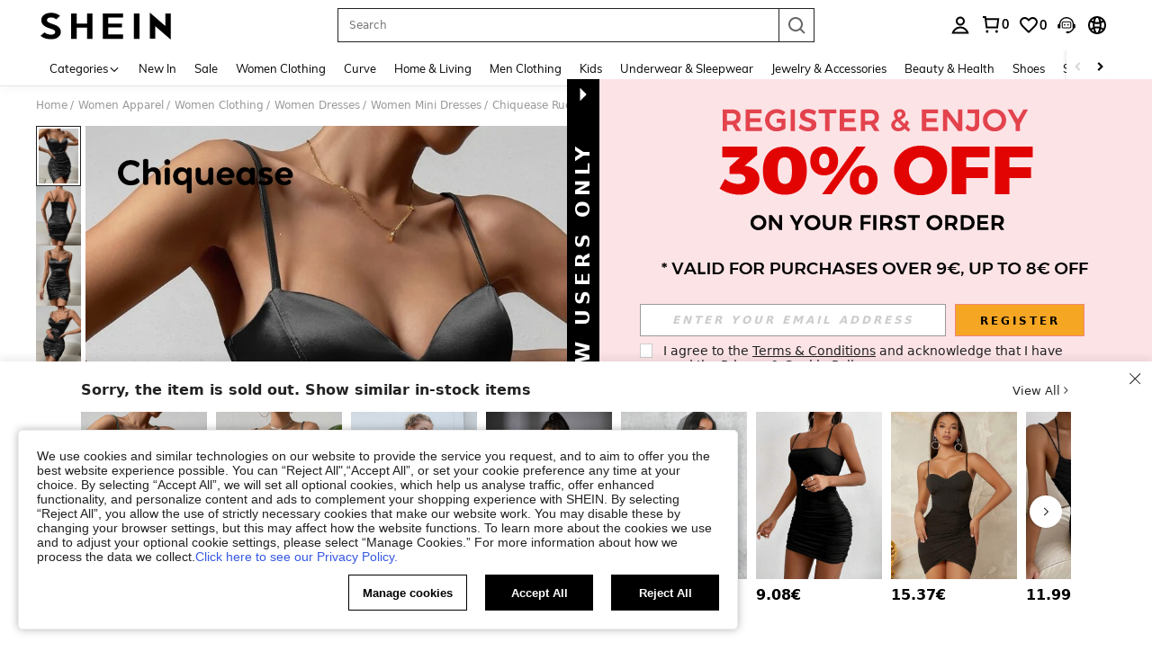

--- FILE ---
content_type: text/plain;charset=UTF-8
request_url: https://de-fp.apitd.net/web/v2?partner=shein_eur
body_size: 581
content:
{"code":"000","result":"xwK5vODbkuGYqCI9Qpw6MbZcBaP2r5MgKX14h4/+sVVAU4saHyKp4nO89OacrKDT/71QonxPvg7HTusLeD0MON2l38lcY/uizGkKm9/OF1ZUThZnpzbFlnQUn874oY+ch/76JOExHkM0q/AuIcD9pLGry2no2EH5MaLh+krAaEBX57nVAlpsH0eRhcV3WfWli4SGIBAyVgautwy6n5JLqk+SFyNr7lNzlVP185aRfVWdVxdv5wEcB0I7AvnMEcruXaojfYauLlEGHFONcZSdbwnhz4a9x/YuwDcJtqGFlZcSC75y+mdGW3Hlf2Voe71I5EjhzNqnSSptSBDugkx2uA9Fs0xlks0UFeHf7+Sqdyk//ABcbteKMvv6WcZe68mu83sdNwJmn+v81FEM73Xa3P4Tl0qIXYIkLti+MNoea6bK3XoK64Z/r2JWKB+sZ5khl0wPPgFhhnew5+tyQe7XD7zOJzPxai6kAUtRWT1dqEIT3eq8u1ezMDKh+VOGDWTnFb2eUfpCtqSYT/r2ON0QbQ==","requestId":"a9g8690yqqsml95xyxsdwrtmzaox4a36nbb9lk64j3qu7zwx"}